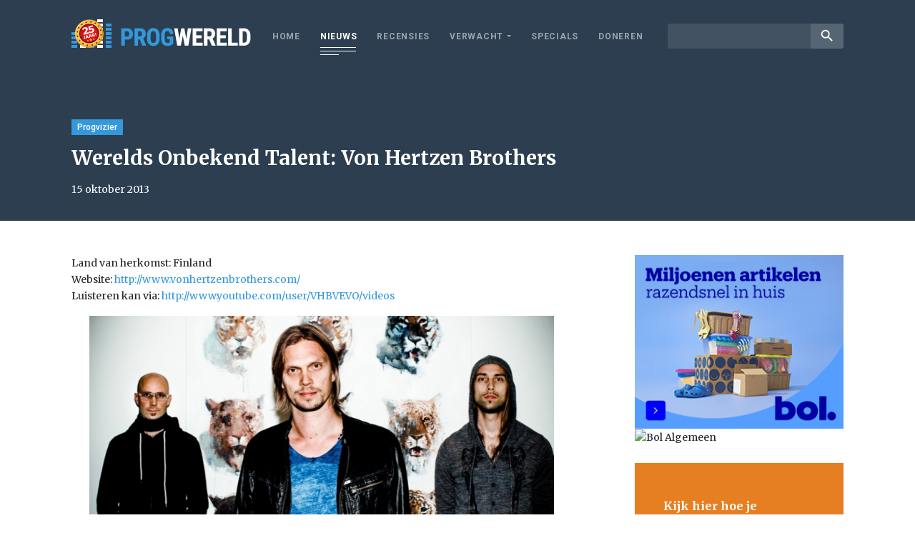

--- FILE ---
content_type: text/html; charset=UTF-8
request_url: https://www.progwereld.org/progvizier/werelds-onbekend-talent-von-hertzen-brothers/
body_size: 11181
content:
<!DOCTYPE html>
<html lang="nl-NL" id="html" prefix="og: http://ogp.me/ns#">
<head>
    <!-- Global site tag (gtag.js) - Google Analytics -->
    <script async src="https://www.googletagmanager.com/gtag/js?id=UA-148577803-1"></script>
    <script>
        window.dataLayer = window.dataLayer || [];
        function gtag(){dataLayer.push(arguments);}
        gtag('js', new Date());

        gtag('config', 'UA-148577803-1');
    </script>
    <meta charset="UTF-8">
    <meta name="viewport" content="width=device-width, initial-scale=1.0, maximum-scale=1.0, user-scalable=no" />
    <title>Werelds Onbekend Talent: Von Hertzen Brothers &#8211; Progwereld</title>
<meta name='robots' content='max-image-preview:large' />
	<style>img:is([sizes="auto" i], [sizes^="auto," i]) { contain-intrinsic-size: 3000px 1500px }</style>
	<!-- Tags generated by Easy Social Share Buttons for WordPress v7.3 - https://socialsharingplugin.com. You see this message only because you have debug mode ON -->
<meta property="og:locale" content="nl_NL" />
<meta property="og:type" content="article" />
<meta property="og:title" content="Werelds Onbekend Talent: Von Hertzen Brothers" />
<meta property="og:description" content="Land van herkomst: Finland Website: http://www.vonhertzenbrothers.com/ Luisteren kan via: http://www.youtube.com/user/VHBVEVO/videos Band/artiest informatie Von Hertzen Brothers is een Finse aan progressieve rock gerelateerde" />
<meta property="og:url" content="https://www.progwereld.org/progvizier/werelds-onbekend-talent-von-hertzen-brothers/" />
<meta property="og:site_name" content="Progwereld" />
<meta property="article:section" content="Progvizier" />
<meta property="article:published_time" content="2013-10-15T17:19:15+02:00" />
<meta property="article:modified_time" content="2019-09-19T10:36:20+02:00" />
<meta property="og:updated_time" content="2019-09-19T10:36:20+02:00" />
<link rel='dns-prefetch' href='//cdnjs.cloudflare.com' />
<link rel='dns-prefetch' href='//fonts.googleapis.com' />
<script type="text/javascript">
/* <![CDATA[ */
window._wpemojiSettings = {"baseUrl":"https:\/\/s.w.org\/images\/core\/emoji\/16.0.1\/72x72\/","ext":".png","svgUrl":"https:\/\/s.w.org\/images\/core\/emoji\/16.0.1\/svg\/","svgExt":".svg","source":{"concatemoji":"https:\/\/www.progwereld.org\/wp-includes\/js\/wp-emoji-release.min.js?ver=6.8.3"}};
/*! This file is auto-generated */
!function(s,n){var o,i,e;function c(e){try{var t={supportTests:e,timestamp:(new Date).valueOf()};sessionStorage.setItem(o,JSON.stringify(t))}catch(e){}}function p(e,t,n){e.clearRect(0,0,e.canvas.width,e.canvas.height),e.fillText(t,0,0);var t=new Uint32Array(e.getImageData(0,0,e.canvas.width,e.canvas.height).data),a=(e.clearRect(0,0,e.canvas.width,e.canvas.height),e.fillText(n,0,0),new Uint32Array(e.getImageData(0,0,e.canvas.width,e.canvas.height).data));return t.every(function(e,t){return e===a[t]})}function u(e,t){e.clearRect(0,0,e.canvas.width,e.canvas.height),e.fillText(t,0,0);for(var n=e.getImageData(16,16,1,1),a=0;a<n.data.length;a++)if(0!==n.data[a])return!1;return!0}function f(e,t,n,a){switch(t){case"flag":return n(e,"\ud83c\udff3\ufe0f\u200d\u26a7\ufe0f","\ud83c\udff3\ufe0f\u200b\u26a7\ufe0f")?!1:!n(e,"\ud83c\udde8\ud83c\uddf6","\ud83c\udde8\u200b\ud83c\uddf6")&&!n(e,"\ud83c\udff4\udb40\udc67\udb40\udc62\udb40\udc65\udb40\udc6e\udb40\udc67\udb40\udc7f","\ud83c\udff4\u200b\udb40\udc67\u200b\udb40\udc62\u200b\udb40\udc65\u200b\udb40\udc6e\u200b\udb40\udc67\u200b\udb40\udc7f");case"emoji":return!a(e,"\ud83e\udedf")}return!1}function g(e,t,n,a){var r="undefined"!=typeof WorkerGlobalScope&&self instanceof WorkerGlobalScope?new OffscreenCanvas(300,150):s.createElement("canvas"),o=r.getContext("2d",{willReadFrequently:!0}),i=(o.textBaseline="top",o.font="600 32px Arial",{});return e.forEach(function(e){i[e]=t(o,e,n,a)}),i}function t(e){var t=s.createElement("script");t.src=e,t.defer=!0,s.head.appendChild(t)}"undefined"!=typeof Promise&&(o="wpEmojiSettingsSupports",i=["flag","emoji"],n.supports={everything:!0,everythingExceptFlag:!0},e=new Promise(function(e){s.addEventListener("DOMContentLoaded",e,{once:!0})}),new Promise(function(t){var n=function(){try{var e=JSON.parse(sessionStorage.getItem(o));if("object"==typeof e&&"number"==typeof e.timestamp&&(new Date).valueOf()<e.timestamp+604800&&"object"==typeof e.supportTests)return e.supportTests}catch(e){}return null}();if(!n){if("undefined"!=typeof Worker&&"undefined"!=typeof OffscreenCanvas&&"undefined"!=typeof URL&&URL.createObjectURL&&"undefined"!=typeof Blob)try{var e="postMessage("+g.toString()+"("+[JSON.stringify(i),f.toString(),p.toString(),u.toString()].join(",")+"));",a=new Blob([e],{type:"text/javascript"}),r=new Worker(URL.createObjectURL(a),{name:"wpTestEmojiSupports"});return void(r.onmessage=function(e){c(n=e.data),r.terminate(),t(n)})}catch(e){}c(n=g(i,f,p,u))}t(n)}).then(function(e){for(var t in e)n.supports[t]=e[t],n.supports.everything=n.supports.everything&&n.supports[t],"flag"!==t&&(n.supports.everythingExceptFlag=n.supports.everythingExceptFlag&&n.supports[t]);n.supports.everythingExceptFlag=n.supports.everythingExceptFlag&&!n.supports.flag,n.DOMReady=!1,n.readyCallback=function(){n.DOMReady=!0}}).then(function(){return e}).then(function(){var e;n.supports.everything||(n.readyCallback(),(e=n.source||{}).concatemoji?t(e.concatemoji):e.wpemoji&&e.twemoji&&(t(e.twemoji),t(e.wpemoji)))}))}((window,document),window._wpemojiSettings);
/* ]]> */
</script>
<style id='wp-emoji-styles-inline-css' type='text/css'>

	img.wp-smiley, img.emoji {
		display: inline !important;
		border: none !important;
		box-shadow: none !important;
		height: 1em !important;
		width: 1em !important;
		margin: 0 0.07em !important;
		vertical-align: -0.1em !important;
		background: none !important;
		padding: 0 !important;
	}
</style>
<link rel='stylesheet' id='wp-block-library-css' href='https://www.progwereld.org/wp-includes/css/dist/block-library/style.min.css?ver=6.8.3' type='text/css' media='all' />
<style id='classic-theme-styles-inline-css' type='text/css'>
/*! This file is auto-generated */
.wp-block-button__link{color:#fff;background-color:#32373c;border-radius:9999px;box-shadow:none;text-decoration:none;padding:calc(.667em + 2px) calc(1.333em + 2px);font-size:1.125em}.wp-block-file__button{background:#32373c;color:#fff;text-decoration:none}
</style>
<style id='global-styles-inline-css' type='text/css'>
:root{--wp--preset--aspect-ratio--square: 1;--wp--preset--aspect-ratio--4-3: 4/3;--wp--preset--aspect-ratio--3-4: 3/4;--wp--preset--aspect-ratio--3-2: 3/2;--wp--preset--aspect-ratio--2-3: 2/3;--wp--preset--aspect-ratio--16-9: 16/9;--wp--preset--aspect-ratio--9-16: 9/16;--wp--preset--color--black: #000000;--wp--preset--color--cyan-bluish-gray: #abb8c3;--wp--preset--color--white: #ffffff;--wp--preset--color--pale-pink: #f78da7;--wp--preset--color--vivid-red: #cf2e2e;--wp--preset--color--luminous-vivid-orange: #ff6900;--wp--preset--color--luminous-vivid-amber: #fcb900;--wp--preset--color--light-green-cyan: #7bdcb5;--wp--preset--color--vivid-green-cyan: #00d084;--wp--preset--color--pale-cyan-blue: #8ed1fc;--wp--preset--color--vivid-cyan-blue: #0693e3;--wp--preset--color--vivid-purple: #9b51e0;--wp--preset--gradient--vivid-cyan-blue-to-vivid-purple: linear-gradient(135deg,rgba(6,147,227,1) 0%,rgb(155,81,224) 100%);--wp--preset--gradient--light-green-cyan-to-vivid-green-cyan: linear-gradient(135deg,rgb(122,220,180) 0%,rgb(0,208,130) 100%);--wp--preset--gradient--luminous-vivid-amber-to-luminous-vivid-orange: linear-gradient(135deg,rgba(252,185,0,1) 0%,rgba(255,105,0,1) 100%);--wp--preset--gradient--luminous-vivid-orange-to-vivid-red: linear-gradient(135deg,rgba(255,105,0,1) 0%,rgb(207,46,46) 100%);--wp--preset--gradient--very-light-gray-to-cyan-bluish-gray: linear-gradient(135deg,rgb(238,238,238) 0%,rgb(169,184,195) 100%);--wp--preset--gradient--cool-to-warm-spectrum: linear-gradient(135deg,rgb(74,234,220) 0%,rgb(151,120,209) 20%,rgb(207,42,186) 40%,rgb(238,44,130) 60%,rgb(251,105,98) 80%,rgb(254,248,76) 100%);--wp--preset--gradient--blush-light-purple: linear-gradient(135deg,rgb(255,206,236) 0%,rgb(152,150,240) 100%);--wp--preset--gradient--blush-bordeaux: linear-gradient(135deg,rgb(254,205,165) 0%,rgb(254,45,45) 50%,rgb(107,0,62) 100%);--wp--preset--gradient--luminous-dusk: linear-gradient(135deg,rgb(255,203,112) 0%,rgb(199,81,192) 50%,rgb(65,88,208) 100%);--wp--preset--gradient--pale-ocean: linear-gradient(135deg,rgb(255,245,203) 0%,rgb(182,227,212) 50%,rgb(51,167,181) 100%);--wp--preset--gradient--electric-grass: linear-gradient(135deg,rgb(202,248,128) 0%,rgb(113,206,126) 100%);--wp--preset--gradient--midnight: linear-gradient(135deg,rgb(2,3,129) 0%,rgb(40,116,252) 100%);--wp--preset--font-size--small: 13px;--wp--preset--font-size--medium: 20px;--wp--preset--font-size--large: 36px;--wp--preset--font-size--x-large: 42px;--wp--preset--spacing--20: 0.44rem;--wp--preset--spacing--30: 0.67rem;--wp--preset--spacing--40: 1rem;--wp--preset--spacing--50: 1.5rem;--wp--preset--spacing--60: 2.25rem;--wp--preset--spacing--70: 3.38rem;--wp--preset--spacing--80: 5.06rem;--wp--preset--shadow--natural: 6px 6px 9px rgba(0, 0, 0, 0.2);--wp--preset--shadow--deep: 12px 12px 50px rgba(0, 0, 0, 0.4);--wp--preset--shadow--sharp: 6px 6px 0px rgba(0, 0, 0, 0.2);--wp--preset--shadow--outlined: 6px 6px 0px -3px rgba(255, 255, 255, 1), 6px 6px rgba(0, 0, 0, 1);--wp--preset--shadow--crisp: 6px 6px 0px rgba(0, 0, 0, 1);}:where(.is-layout-flex){gap: 0.5em;}:where(.is-layout-grid){gap: 0.5em;}body .is-layout-flex{display: flex;}.is-layout-flex{flex-wrap: wrap;align-items: center;}.is-layout-flex > :is(*, div){margin: 0;}body .is-layout-grid{display: grid;}.is-layout-grid > :is(*, div){margin: 0;}:where(.wp-block-columns.is-layout-flex){gap: 2em;}:where(.wp-block-columns.is-layout-grid){gap: 2em;}:where(.wp-block-post-template.is-layout-flex){gap: 1.25em;}:where(.wp-block-post-template.is-layout-grid){gap: 1.25em;}.has-black-color{color: var(--wp--preset--color--black) !important;}.has-cyan-bluish-gray-color{color: var(--wp--preset--color--cyan-bluish-gray) !important;}.has-white-color{color: var(--wp--preset--color--white) !important;}.has-pale-pink-color{color: var(--wp--preset--color--pale-pink) !important;}.has-vivid-red-color{color: var(--wp--preset--color--vivid-red) !important;}.has-luminous-vivid-orange-color{color: var(--wp--preset--color--luminous-vivid-orange) !important;}.has-luminous-vivid-amber-color{color: var(--wp--preset--color--luminous-vivid-amber) !important;}.has-light-green-cyan-color{color: var(--wp--preset--color--light-green-cyan) !important;}.has-vivid-green-cyan-color{color: var(--wp--preset--color--vivid-green-cyan) !important;}.has-pale-cyan-blue-color{color: var(--wp--preset--color--pale-cyan-blue) !important;}.has-vivid-cyan-blue-color{color: var(--wp--preset--color--vivid-cyan-blue) !important;}.has-vivid-purple-color{color: var(--wp--preset--color--vivid-purple) !important;}.has-black-background-color{background-color: var(--wp--preset--color--black) !important;}.has-cyan-bluish-gray-background-color{background-color: var(--wp--preset--color--cyan-bluish-gray) !important;}.has-white-background-color{background-color: var(--wp--preset--color--white) !important;}.has-pale-pink-background-color{background-color: var(--wp--preset--color--pale-pink) !important;}.has-vivid-red-background-color{background-color: var(--wp--preset--color--vivid-red) !important;}.has-luminous-vivid-orange-background-color{background-color: var(--wp--preset--color--luminous-vivid-orange) !important;}.has-luminous-vivid-amber-background-color{background-color: var(--wp--preset--color--luminous-vivid-amber) !important;}.has-light-green-cyan-background-color{background-color: var(--wp--preset--color--light-green-cyan) !important;}.has-vivid-green-cyan-background-color{background-color: var(--wp--preset--color--vivid-green-cyan) !important;}.has-pale-cyan-blue-background-color{background-color: var(--wp--preset--color--pale-cyan-blue) !important;}.has-vivid-cyan-blue-background-color{background-color: var(--wp--preset--color--vivid-cyan-blue) !important;}.has-vivid-purple-background-color{background-color: var(--wp--preset--color--vivid-purple) !important;}.has-black-border-color{border-color: var(--wp--preset--color--black) !important;}.has-cyan-bluish-gray-border-color{border-color: var(--wp--preset--color--cyan-bluish-gray) !important;}.has-white-border-color{border-color: var(--wp--preset--color--white) !important;}.has-pale-pink-border-color{border-color: var(--wp--preset--color--pale-pink) !important;}.has-vivid-red-border-color{border-color: var(--wp--preset--color--vivid-red) !important;}.has-luminous-vivid-orange-border-color{border-color: var(--wp--preset--color--luminous-vivid-orange) !important;}.has-luminous-vivid-amber-border-color{border-color: var(--wp--preset--color--luminous-vivid-amber) !important;}.has-light-green-cyan-border-color{border-color: var(--wp--preset--color--light-green-cyan) !important;}.has-vivid-green-cyan-border-color{border-color: var(--wp--preset--color--vivid-green-cyan) !important;}.has-pale-cyan-blue-border-color{border-color: var(--wp--preset--color--pale-cyan-blue) !important;}.has-vivid-cyan-blue-border-color{border-color: var(--wp--preset--color--vivid-cyan-blue) !important;}.has-vivid-purple-border-color{border-color: var(--wp--preset--color--vivid-purple) !important;}.has-vivid-cyan-blue-to-vivid-purple-gradient-background{background: var(--wp--preset--gradient--vivid-cyan-blue-to-vivid-purple) !important;}.has-light-green-cyan-to-vivid-green-cyan-gradient-background{background: var(--wp--preset--gradient--light-green-cyan-to-vivid-green-cyan) !important;}.has-luminous-vivid-amber-to-luminous-vivid-orange-gradient-background{background: var(--wp--preset--gradient--luminous-vivid-amber-to-luminous-vivid-orange) !important;}.has-luminous-vivid-orange-to-vivid-red-gradient-background{background: var(--wp--preset--gradient--luminous-vivid-orange-to-vivid-red) !important;}.has-very-light-gray-to-cyan-bluish-gray-gradient-background{background: var(--wp--preset--gradient--very-light-gray-to-cyan-bluish-gray) !important;}.has-cool-to-warm-spectrum-gradient-background{background: var(--wp--preset--gradient--cool-to-warm-spectrum) !important;}.has-blush-light-purple-gradient-background{background: var(--wp--preset--gradient--blush-light-purple) !important;}.has-blush-bordeaux-gradient-background{background: var(--wp--preset--gradient--blush-bordeaux) !important;}.has-luminous-dusk-gradient-background{background: var(--wp--preset--gradient--luminous-dusk) !important;}.has-pale-ocean-gradient-background{background: var(--wp--preset--gradient--pale-ocean) !important;}.has-electric-grass-gradient-background{background: var(--wp--preset--gradient--electric-grass) !important;}.has-midnight-gradient-background{background: var(--wp--preset--gradient--midnight) !important;}.has-small-font-size{font-size: var(--wp--preset--font-size--small) !important;}.has-medium-font-size{font-size: var(--wp--preset--font-size--medium) !important;}.has-large-font-size{font-size: var(--wp--preset--font-size--large) !important;}.has-x-large-font-size{font-size: var(--wp--preset--font-size--x-large) !important;}
:where(.wp-block-post-template.is-layout-flex){gap: 1.25em;}:where(.wp-block-post-template.is-layout-grid){gap: 1.25em;}
:where(.wp-block-columns.is-layout-flex){gap: 2em;}:where(.wp-block-columns.is-layout-grid){gap: 2em;}
:root :where(.wp-block-pullquote){font-size: 1.5em;line-height: 1.6;}
</style>
<link rel='stylesheet' id='fonts-css' href='https://fonts.googleapis.com/css?family=Merriweather%3A300%2C400%2C700%2C900%7CRoboto%3A300%2C400%2C500%2C700%2C900%7CRoboto+Condensed%3A400%2C700%7CMaterial+Icons&#038;ver=6.8.3' type='text/css' media='all' />
<link rel='stylesheet' id='custom-bootstrap-css' href='https://www.progwereld.org/wp-content/themes/digiboost-theme/assets/plugins/bootstrap/css/bootstrap.min.css?ver=1626807635' type='text/css' media='all' />
<link rel='stylesheet' id='custom-fontawesome-css' href='https://www.progwereld.org/wp-content/themes/digiboost-theme/assets/plugins/fontawesome/css/all.min.css?ver=1626807637' type='text/css' media='all' />
<link rel='stylesheet' id='custom-slick-css' href='https://www.progwereld.org/wp-content/themes/digiboost-theme/assets/plugins/slick/slick.css?ver=1626807633' type='text/css' media='all' />
<link rel='stylesheet' id='custom-ladda-css' href='https://www.progwereld.org/wp-content/themes/digiboost-theme/assets/plugins/ladda/ladda-themeless.min.css?ver=1626807633' type='text/css' media='all' />
<link rel='stylesheet' id='custom-select2-css' href='https://www.progwereld.org/wp-content/themes/digiboost-theme/assets/plugins/select2/css/select2.min.css?ver=1626807639' type='text/css' media='all' />
<link rel='stylesheet' id='custom-select2-bootstrap4-css' href='https://www.progwereld.org/wp-content/themes/digiboost-theme/assets/plugins/select2-bootstrap4/select2-bootstrap4.min.css?ver=1626807632' type='text/css' media='all' />
<link rel='stylesheet' id='custom-main-css' href='https://www.progwereld.org/wp-content/themes/digiboost-theme/assets/css/main.css?ver=1714991815' type='text/css' media='all' />
<link rel='stylesheet' id='arve-css' href='https://www.progwereld.org/wp-content/plugins/advanced-responsive-video-embedder/build/main.css?ver=1763987136' type='text/css' media='all' />
<link rel='stylesheet' id='easy-social-share-buttons-subscribe-css' href='https://www.progwereld.org/wp-content/plugins/easy-social-share-buttons3/assets/css/essb-subscribe.min.css?ver=7.3' type='text/css' media='all' />
<link rel='stylesheet' id='easy-social-share-buttons-css' href='https://www.progwereld.org/wp-content/plugins/easy-social-share-buttons3/assets/css/easy-social-share-buttons.min.css?ver=7.3' type='text/css' media='all' />
<script type="text/javascript" src="https://www.progwereld.org/wp-includes/js/jquery/jquery.min.js?ver=3.7.1" id="jquery-core-js"></script>
<script type="text/javascript" src="https://www.progwereld.org/wp-includes/js/jquery/jquery-migrate.min.js?ver=3.4.1" id="jquery-migrate-js"></script>
<script type="text/javascript" src="https://cdnjs.cloudflare.com/ajax/libs/popper.js/1.14.3/umd/popper.min.js?ver=6.8.3" id="popper-js"></script>
<link rel="https://api.w.org/" href="https://www.progwereld.org/wp-json/" /><link rel="alternate" title="JSON" type="application/json" href="https://www.progwereld.org/wp-json/wp/v2/posts/20046016" /><link rel="EditURI" type="application/rsd+xml" title="RSD" href="https://www.progwereld.org/xmlrpc.php?rsd" />
<meta name="generator" content="WordPress 6.8.3" />
<link rel="canonical" href="https://www.progwereld.org/progvizier/werelds-onbekend-talent-von-hertzen-brothers/" />
<link rel='shortlink' href='https://www.progwereld.org/?p=20046016' />
<link rel="alternate" title="oEmbed (JSON)" type="application/json+oembed" href="https://www.progwereld.org/wp-json/oembed/1.0/embed?url=https%3A%2F%2Fwww.progwereld.org%2Fprogvizier%2Fwerelds-onbekend-talent-von-hertzen-brothers%2F" />
<link rel="alternate" title="oEmbed (XML)" type="text/xml+oembed" href="https://www.progwereld.org/wp-json/oembed/1.0/embed?url=https%3A%2F%2Fwww.progwereld.org%2Fprogvizier%2Fwerelds-onbekend-talent-von-hertzen-brothers%2F&#038;format=xml" />
<link rel="icon" href="https://www.progwereld.org/wp-content/uploads/2019/09/progwereldfavicon-1-150x150.png" sizes="32x32" />
<link rel="icon" href="https://www.progwereld.org/wp-content/uploads/2019/09/progwereldfavicon-1-200x200.png" sizes="192x192" />
<link rel="apple-touch-icon" href="https://www.progwereld.org/wp-content/uploads/2019/09/progwereldfavicon-1-200x200.png" />
<meta name="msapplication-TileImage" content="https://www.progwereld.org/wp-content/uploads/2019/09/progwereldfavicon-1.png" />

</head>

<body class="wp-singular post-template-default single single-post postid-20046016 single-format-standard wp-theme-digiboost-theme essb-7.3">

<script async src="https://pagead2.googlesyndication.com/pagead/js/adsbygoogle.js?client=ca-pub-4337341795898054"
        crossorigin="anonymous"></script>

<div class="site-wrapper">
    <header class="site-header">
        <div class="container site-header-container">
            <a class="site-logo" href="https://www.progwereld.org">
                <img src="https://www.progwereld.org/wp-content/themes/digiboost-theme/assets/img/logo-25.png" alt="ProgWereld" class="img-fluid logo-img">
            </a>
            <button class="open-menu-btn" id="open-menu-btn" type="button"> <span class="lines"></span> </button>
            <div class="nav-wrapper">
                <div class="nav-container">
                    <nav class="site-nav">
                        <ul id="menu-main-menu" class="site-nav-list"><li id="menu-item-20091891" class="menu-item menu-item-type-post_type menu-item-object-page menu-item-home menu-item-20091891"><a href="https://www.progwereld.org/">Home</a></li>
<li id="menu-item-20091892" class="menu-item menu-item-type-post_type menu-item-object-page menu-item-20091892 current-menu-item"><a href="https://www.progwereld.org/nieuws/">Nieuws</a></li>
<li id="menu-item-20091896" class="menu-item menu-item-type-post_type menu-item-object-page menu-item-20091896"><a href="https://www.progwereld.org/recensies/">Recensies</a></li>
<li id="menu-item-20091900" class="menu-item menu-item-type-custom menu-item-object-custom menu-item-has-children menu-item-20091900"><a href="#">Verwacht</a>
<ul class="sub-menu">
	<li id="menu-item-20091898" class="menu-item menu-item-type-post_type menu-item-object-page menu-item-20091898"><a href="https://www.progwereld.org/verwachte-albums/">Verwachte albums</a></li>
	<li id="menu-item-20091899" class="menu-item menu-item-type-post_type menu-item-object-page menu-item-20091899"><a href="https://www.progwereld.org/verwachte-concerten/">Verwachte concerten</a></li>
</ul>
</li>
<li id="menu-item-20096509" class="menu-item menu-item-type-post_type menu-item-object-page menu-item-20096509"><a href="https://www.progwereld.org/specials/">Specials</a></li>
<li id="menu-item-20104803" class="menu-item menu-item-type-post_type menu-item-object-page menu-item-20104803"><a href="https://www.progwereld.org/doneren/">Doneren</a></li>
</ul>                    </nav>
                    <div class="search">
                        <form method="get" action="https://www.progwereld.org/">
                            <div class="input-group input-group-sm">
                                <input type="text" class="form-control" name="s">
                                <div class="input-group-append">
                                    <button class="btn btn-link" type="submit"><i class="material-icons">search</i></button>
                                </div>
                            </div>
                        </form>
                    </div>
                </div>
            </div>
        </div>
    </header>
<section class="single-section">

    
    
        
        <div class="post-header ">
            <div class="container">
                <label class="label">Progvizier</label>
                <h1 class="post-title">Werelds Onbekend Talent: Von Hertzen Brothers</h1>
                
    <p class="post-author">
        15 oktober 2013    </p>
            </div>
        </div>

        <div class="post-body">
            <div class="container">
                <div class="row">
                    <div class="col-md-8">
                                                <div class="post-content">
                            <p>Land van herkomst: Finland<br />
Website: <a href="http://www.vonhertzenbrothers.com/">http://www.vonhertzenbrothers.com/</a><br />
Luisteren kan via: <a href="http://www.youtube.com/user/VHBVEVO/videos">http://www.youtube.com/user/VHBVEVO/videos</a></p>
<p style="text-align: center;"><img fetchpriority="high" decoding="async" class="aligncenter size-full wp-image-20046017" title="Von Hertzen Brothers" src="https://www.progwereld.org/wp-content/uploads/2013/10/28-Von-Hertzen-Brothers.JPG" alt="Von Hertzen Brothers" width="650" height="406" srcset="https://www.progwereld.org/wp-content/uploads/2013/10/28-Von-Hertzen-Brothers.JPG 800w, https://www.progwereld.org/wp-content/uploads/2013/10/28-Von-Hertzen-Brothers-300x187.jpg 300w" sizes="(max-width: 650px) 100vw, 650px" /></p>
<p><strong>Band/artiest informatie<br />
</strong>Von Hertzen Brothers is een Finse aan progressieve rock gerelateerde band. De kern van de groep bestaat uit de drie broers Von Hertzen: Mikko, Kie en Jonne. De muziek is sterk beïnvloed door groepen als Led Zeppelin, Deep Purple en Pink Floyd. De broers hebben allemaal gespeeld in vele populaire Finse rockbands. Zo speelde Kie in Don Huonot, Mikko in Egotrippi en Lemonator en Jonne in The Jonna Tervomaa Band. In 2001 debuteerde ze met het album ”Experience”. Hun tweede album “Approach” werd uitgebracht in het voorjaar van 2006. Dat album bereikte de gouden status in Finland. Er werd zelfs een Finse Grammy (Emma) voor beste rock album van het jaar 2006 mee gescoord. “Love Remains The Same” was het derde studio-album en werd uitgebracht op 14 mei 2008. Ook dit album werd goud. Naast een nog steeds grote een stabiele fan basis in Finland, won de groep ook buiten hun land aan populariteit. Het resulteerde in een optreden op het vermaarde Roskilde Festival in Denemarken in der zomer van 2008.</p>
<p>In 2011 volgde “Stars Aligned”, waarmee men in het Verenigd Koninkrijk voet aan wal wilde krijgen. Dat lukte met optredens op onder andere High Voltage. Door The Classic Rock Society werd de groep uitgeroepen als beste nieuwkomer, ondanks dat met toen al ruim tien jaar bestond&#8230;</p>
<p>In 2013 volgde “Nine Lives”. Van dit album, waar je <a href="https://www.progwereld.org/recensies/album/von-hertzen-brothers-%E2%80%93-nine-lives/" target="_blank" rel="noopener noreferrer">hier</a> de recensie van Marcel Debets kunt lezen, werd als single <em>Flowers And Rust</em> uitgebracht. Je kunt de officiële video van dat nummer <a href="http://vimeo.com/62334691">hier</a> bekijken.</p>
<p style="text-align: center;"><img decoding="async" class="aligncenter size-medium wp-image-20046018" title="28 Von Hertzen Brothers - Nine Lives" src="https://www.progwereld.org/wp-content/uploads/2013/10/28-Von-Hertzen-Brothers-Nine-Lives1-300x300.jpg" alt="28 Von Hertzen Brothers - Nine Lives" width="300" height="300" srcset="https://www.progwereld.org/wp-content/uploads/2013/10/28-Von-Hertzen-Brothers-Nine-Lives1-300x300.jpg 300w, https://www.progwereld.org/wp-content/uploads/2013/10/28-Von-Hertzen-Brothers-Nine-Lives1-150x150.jpg 150w, https://www.progwereld.org/wp-content/uploads/2013/10/28-Von-Hertzen-Brothers-Nine-Lives1.jpg 610w" sizes="(max-width: 300px) 100vw, 300px" /></p>
<p><strong>Bezetting<br />
</strong>Mikko Von Hertzen: zang, gitaar<br />
Kie Von Hertzen: zang gitaar<br />
Jonne Von Hertzen: zang, basgitaar<br />
Mikko Kaakkuriniemi: drums<br />
Juha Kuoppala: toetsen</p>
<p><strong>Discografie<br />
</strong>Experience (2001)<br />
Approach (2006)<br />
Love Remains The Same (2008)<br />
Stars Aligned (2011)<br />
The Best Of The Von Hertzen Brothers (2012)<br />
<a href="https://www.progwereld.org/recensies/album/von-hertzen-brothers-%E2%80%93-nine-lives/" target="_blank" rel="noopener noreferrer"> Nine Lives</a> (2013)</p>
<p>Klik <a href="https://www.progwereld.org/werelds-onbekend-talent/">hier</a> om terug te gaan naar het Progvizier.</p>
                        </div>
                        <div class="post-share">
                            <div class="essb_links essb_displayed_1566820761 essb_share essb_template_clear-retina essb_542771445 essb_size_m print-no" id="essb_displayed_1566820761_542771445" data-essb-postid="20046016" data-essb-position="1566820761" data-essb-button-style="icon" data-essb-template="clear-retina" data-essb-counter-pos="hidden" data-essb-url="https://www.progwereld.org/progvizier/werelds-onbekend-talent-von-hertzen-brothers/" data-essb-fullurl="https://www.progwereld.org/progvizier/werelds-onbekend-talent-von-hertzen-brothers/" data-essb-instance="542771445"><ul class="essb_links_list essb_force_hide_name essb_force_hide"><li class="essb_item essb_link_facebook nolightbox"> <a href="https://www.facebook.com/sharer/sharer.php?u=https%3A%2F%2Fwww.progwereld.org%2Fprogvizier%2Fwerelds-onbekend-talent-von-hertzen-brothers%2F&t=Werelds+Onbekend+Talent%3A+Von+Hertzen+Brothers" title="Share on Facebook" onclick="essb.window(&#39;https://www.facebook.com/sharer/sharer.php?u=https%3A%2F%2Fwww.progwereld.org%2Fprogvizier%2Fwerelds-onbekend-talent-von-hertzen-brothers%2F&t=Werelds+Onbekend+Talent%3A+Von+Hertzen+Brothers&#39;,&#39;facebook&#39;,&#39;542771445&#39;); return false;" target="_blank" rel="nofollow" class="nolightbox" ><span class="essb_icon essb_icon_facebook"></span><span class="essb_network_name essb_noname"></span></a></li><li class="essb_item essb_link_twitter nolightbox"> <a href="#" title="Share on Twitter" onclick="essb.window(&#39;https://twitter.com/intent/tweet?text=Werelds%20Onbekend%20Talent%3A%20Von%20Hertzen%20Brothers&amp;url=https%3A%2F%2Fwww.progwereld.org%2Fprogvizier%2Fwerelds-onbekend-talent-von-hertzen-brothers%2F&amp;counturl=https%3A%2F%2Fwww.progwereld.org%2Fprogvizier%2Fwerelds-onbekend-talent-von-hertzen-brothers%2F&#39;,&#39;twitter&#39;,&#39;542771445&#39;); return false;" target="_blank" rel="nofollow" class="nolightbox" ><span class="essb_icon essb_icon_twitter"></span><span class="essb_network_name essb_noname"></span></a></li><li class="essb_item essb_link_linkedin nolightbox"> <a href="https://www.linkedin.com/shareArticle?mini=true&amp;ro=true&amp;trk=EasySocialShareButtons&amp;title=Werelds+Onbekend+Talent%253A+Von+Hertzen+Brothers&amp;url=https%3A%2F%2Fwww.progwereld.org%2Fprogvizier%2Fwerelds-onbekend-talent-von-hertzen-brothers%2F" title="Share on LinkedIn" onclick="essb.window(&#39;https://www.linkedin.com/shareArticle?mini=true&amp;ro=true&amp;trk=EasySocialShareButtons&amp;title=Werelds+Onbekend+Talent%253A+Von+Hertzen+Brothers&amp;url=https%3A%2F%2Fwww.progwereld.org%2Fprogvizier%2Fwerelds-onbekend-talent-von-hertzen-brothers%2F&#39;,&#39;linkedin&#39;,&#39;542771445&#39;); return false;" target="_blank" rel="nofollow" class="nolightbox" ><span class="essb_icon essb_icon_linkedin"></span><span class="essb_network_name essb_noname"></span></a></li><li class="essb_item essb_link_mail nolightbox"> <a href="#" title="Share on Email" onclick="essb_open_mailform(&#39;542771445&#39;); return false;" target="_blank" rel="nofollow" class="nolightbox" ><span class="essb_icon essb_icon_mail"></span><span class="essb_network_name essb_noname"></span></a></li></ul></div>                        </div>

                        
                    </div>
                    <div class="col-md-4 mt-5 mt-md-0">
                        <div class="news-sidebar">
    <div class="row pl-lg-5">
        <div class="col-12 col-sm-6 col-md-12">
            
    <div class="ad ad-general">
        <p><a href="https://partner.bol.com/click/click?p=1&amp;t=url&amp;s=32307&amp;url=https%3A%2F%2Fwww.bol.com%2Fnl%2Fnl%2F&amp;f=BAN&amp;name=Bol%20Algemeen&amp;subid=" target="_blank" rel="noopener"><img decoding="async" src="https://bannersimages.s-bol.com/Fallback-affiliate-banners-300x250.jpg" alt="Bol Algemeen" width="300" height="250" /></a><img loading="lazy" decoding="async" src="https://partner.bol.com/click/impression?p=1&amp;s=32307&amp;t=url&amp;f=BAN&amp;name=Bol%20Algemeen&amp;subid=" alt="Bol Algemeen" width="1" height="1" /></p>
    </div>

        </div>
                <div class="col-12 mb-5">
            <div class="newsletter-signup" style="background: #e67e22">
                <h6>Kijk hier hoe je Progwereld kunt steunen.</h6>
                <a href="/doneren/" class="btn btn-primary">Meer info</a>
            </div>
        </div>
                <div class="col-12 mt-2 col-sm-6 col-md-12 ">
            <div class="newsletter-signup">
                <h6>Op de hoogte blijven van het laatste nieuws?</h6>
                <p>Meld je dan nu aan voor onze wekelijkse nieuwsbrief.</p>
                <script>(function() {
	window.mc4wp = window.mc4wp || {
		listeners: [],
		forms: {
			on: function(evt, cb) {
				window.mc4wp.listeners.push(
					{
						event   : evt,
						callback: cb
					}
				);
			}
		}
	}
})();
</script><!-- Mailchimp for WordPress v4.10.8 - https://wordpress.org/plugins/mailchimp-for-wp/ --><form id="mc4wp-form-1" class="mc4wp-form mc4wp-form-20091864" method="post" data-id="20091864" data-name="Nieuwsbriefing aanmelding" ><div class="mc4wp-form-fields"><div class="input-group input-group-sm">
  <input type="email" name="EMAIL" class="form-control" placeholder="E-mailadres" required />
  <div class="input-group-append">
    <button type="submit" class="btn btn-dark ladda-button">
      Aanmelden
    </button>
  </div>
</div>
</div><label style="display: none !important;">Laat dit veld leeg als je een mens bent: <input type="text" name="_mc4wp_honeypot" value="" tabindex="-1" autocomplete="off" /></label><input type="hidden" name="_mc4wp_timestamp" value="1769905558" /><input type="hidden" name="_mc4wp_form_id" value="20091864" /><input type="hidden" name="_mc4wp_form_element_id" value="mc4wp-form-1" /><div class="mc4wp-response"></div></form><!-- / Mailchimp for WordPress Plugin -->            </div>
        </div>
        <div class="col-12 mt-5">
            <div class="side-upcoming">
                <h4>Concertagenda</h4>
                                                
                                <article class="upcoming">
                    <div class="date-box"><div class="day">06</div><div class="month">feb</div></div>
                    <div class="upcoming-info">
                        <h6 class="upcoming-title">Paradise Lost</h6>
                        <p class="upcoming-text">Neushoorn, Leeuwarden</p>
                    </div>
                </article>
                
                                <article class="upcoming">
                    <div class="date-box"><div class="day">07</div><div class="month">feb</div></div>
                    <div class="upcoming-info">
                        <h6 class="upcoming-title">Epica (met Amaranthe en Charlotte Wessels The Obsession)</h6>
                        <p class="upcoming-text">Ziggo Dome, Amsterdam</p>
                    </div>
                </article>
                
                                <article class="upcoming">
                    <div class="date-box"><div class="day">07</div><div class="month">feb</div></div>
                    <div class="upcoming-info">
                        <h6 class="upcoming-title">MidWinter Prog Festival</h6>
                        <p class="upcoming-text">TivoliVredenburg, Utrecht</p>
                    </div>
                </article>
                
                                <article class="upcoming">
                    <div class="date-box"><div class="day">08</div><div class="month">feb</div></div>
                    <div class="upcoming-info">
                        <h6 class="upcoming-title">Pure Reason Revolution</h6>
                        <p class="upcoming-text">De Pul, Uden</p>
                    </div>
                </article>
                
                                <article class="upcoming">
                    <div class="date-box"><div class="day">13</div><div class="month">feb</div></div>
                    <div class="upcoming-info">
                        <h6 class="upcoming-title">Prog Night met Anatidaephobia, Inside of the Heartless, Proxima Flare en Xenotime</h6>
                        <p class="upcoming-text">Neushoorn, Leeuwarden</p>
                    </div>
                </article>
                
                                <article class="upcoming">
                    <div class="date-box"><div class="day">20</div><div class="month">feb</div></div>
                    <div class="upcoming-info">
                        <h6 class="upcoming-title">Plan Nine</h6>
                        <p class="upcoming-text">Neushoorn, Leeuwarden</p>
                    </div>
                </article>
                                
            </div>
        </div>
    </div>
</div>                    </div>
                </div>
            </div>

        </div>
    
    </section>


<footer class="site-footer">
    <div class="site-footer-top">
        <div class="container">
            <div class="row">
                <div class="col-md-4">
                    <div class="about-us">
                        <h6>Over ProgWereld</h6>
                        <p>Welkom bij Progwereld. Dit is dé Nederlandse webpagina op het gebied van progressieve en symfonische rock.</p>
                        <p><a href="https://www.progwereld.org/over-ons">Lees verder</a></p>
                    </div>
                </div>
                <div class="col-md-2 ml-md-auto mt-5 mt-md-0">
                    <nav class="footer-nav">
                        <ul>
                            <li><h6><a href="https://www.progwereld.org/contact">Contact</a></h6></li>
                            <li><h6><a href="https://www.progwereld.org/adverteren">Adverteren</a></h6></li>
                            <li><h6><a href="https://www.progwereld.org/de-stichting">De Stichting</a></h6></li>
                            <li><h6><a href="https://www.progwereld.org/team">Team</a></h6></li>
                            <li><h6><a href="https://www.progwereld.org/over-ons">Over ons</a></h6></li>
                            <li><h6><a href="https://www.progwereld.org/privacy">Privacy</a></h6></li>
                            <li><h6><a href="https://www.progwereld.org/disclaimer">Disclaimer</a></h6></li>
                        </ul>
                    </nav>
                </div>
                <div class="col-md-4 mt-5 mt-md-0">
                    <h6>Blijf op de hoogte</h6>
                    <p>Meld je aan voor onze wekelijkse nieuwsbrief en mis helemaal niets.</p>
                    <script>(function() {
	window.mc4wp = window.mc4wp || {
		listeners: [],
		forms: {
			on: function(evt, cb) {
				window.mc4wp.listeners.push(
					{
						event   : evt,
						callback: cb
					}
				);
			}
		}
	}
})();
</script><!-- Mailchimp for WordPress v4.10.8 - https://wordpress.org/plugins/mailchimp-for-wp/ --><form id="mc4wp-form-2" class="mc4wp-form mc4wp-form-20091864" method="post" data-id="20091864" data-name="Nieuwsbriefing aanmelding" ><div class="mc4wp-form-fields"><div class="input-group input-group-sm">
  <input type="email" name="EMAIL" class="form-control" placeholder="E-mailadres" required />
  <div class="input-group-append">
    <button type="submit" class="btn btn-dark ladda-button">
      Aanmelden
    </button>
  </div>
</div>
</div><label style="display: none !important;">Laat dit veld leeg als je een mens bent: <input type="text" name="_mc4wp_honeypot" value="" tabindex="-1" autocomplete="off" /></label><input type="hidden" name="_mc4wp_timestamp" value="1769905558" /><input type="hidden" name="_mc4wp_form_id" value="20091864" /><input type="hidden" name="_mc4wp_form_element_id" value="mc4wp-form-2" /><div class="mc4wp-response"></div></form><!-- / Mailchimp for WordPress Plugin -->                </div>
                <div class="col-md-2 mt-5 mt-md-0">
                    <a href="https://www.facebook.com/Progwereld" target="_blank" class="social">
                        <i class="fab fa-facebook-f"></i>
                    </a>
                    <a href="https://www.twitter.com/progwereld" target="_blank" class="social">
                        <i class="fab fa-twitter"></i>
                    </a>
                    <a href="https://www.instagram.com/progwereld/" target="_blank" class="social">
                        <i class="fab fa-instagram"></i>
                    </a>
                </div>
            </div>
        </div>
    </div>
    <div class="site-footer-bottom">
        <div class="container">
            <div class="digiboost">
                <a href="https://www.digiboost.nl" target="_blank">
                    <img src="https://www.progwereld.org/wp-content/themes/digiboost-theme/assets/img/digiboost.png" width="45" class="img-fluid">
                    <div>Powered by DigiBoost</div>
                </a>
            </div>
            <p class="copyright">Copyright © 2001 - 2026 ProgWereld. Alle rechten voorbehouden. </p>
        </div>
    </div>
</footer>





</div>

<!--
<div class="modal view-modal" id="view-modal">
    <div class="modal-dialog modal-dialog-centered">
        <button type="button" class="btn close-modal-btn" data-dismiss="modal"><i class="fa fa-times"></i></button>
        <div class="modal-content" data-modal-loading-text="">

        </div>
    </div>
</div>
-->

<div class="modal view-modal" id="view-modal">
    <div class="modal-dialog">
        <div class="modal-content" data-modal-loading-text="">



        </div>
    </div>
</div>


<div class="modal" id="contact-modal">
    <div class="modal-dialog">
        <div class="modal-content" data-modal-loading-text="">

            <div class="modal-header">
                <h4 class="modal-title">Sending promotional material from outside the EU</h4>
                <button type="button" class="close" data-dismiss="modal">&times;</button>
            </div>

            <div class="modal-body">
                <p>When sending promotional material from outside the EU to our addresses the package requires a CN22 form. These are available at the post office or agency, or online.</p>
                <p>Please keep these suggestions in mind:</p>
                <ul>
                    <li>Item category: use "promotional material", do NOT use "gift" and preferably not "commercial sample"!</li>
                    <li>Description: the contents, so "CD", "DVD", "book", etc.</li>
                    <li>In the Description field, you could also write "promotional material, no commercial value"</li>
                    <li>Value: 0, or the promotional value (something like 2 USD/EUR/GBP per promo item)
                </ul>
                <p>If you use any other values for the category or value, we are being charged to pay extra taxes, so we will not collect the package.</p>
            </div>

            <!-- Modal footer -->
            <div class="modal-footer">
                <button type="button" class="btn btn-outline-dark" data-dismiss="modal">Close</button>
            </div>
        </div>
    </div>
</div>


<script type="speculationrules">
{"prefetch":[{"source":"document","where":{"and":[{"href_matches":"\/*"},{"not":{"href_matches":["\/wp-*.php","\/wp-admin\/*","\/wp-content\/uploads\/*","\/wp-content\/*","\/wp-content\/plugins\/*","\/wp-content\/themes\/digiboost-theme\/*","\/*\\?(.+)"]}},{"not":{"selector_matches":"a[rel~=\"nofollow\"]"}},{"not":{"selector_matches":".no-prefetch, .no-prefetch a"}}]},"eagerness":"conservative"}]}
</script>
<script>(function() {function maybePrefixUrlField () {
  const value = this.value.trim()
  if (value !== '' && value.indexOf('http') !== 0) {
    this.value = 'http://' + value
  }
}

const urlFields = document.querySelectorAll('.mc4wp-form input[type="url"]')
for (let j = 0; j < urlFields.length; j++) {
  urlFields[j].addEventListener('blur', maybePrefixUrlField)
}
})();</script><script> var essbInstagramUpdater = {"nonce":"89851afda8","ajaxurl":"https:\/\/www.progwereld.org\/wp-admin\/admin-ajax.php"};</script><script type="text/javascript" src="https://www.progwereld.org/wp-content/themes/digiboost-theme/assets/plugins/bootstrap/js/bootstrap.min.js?ver=1626807636" id="custom-bootstrap-js"></script>
<script type="text/javascript" src="https://www.progwereld.org/wp-content/themes/digiboost-theme/assets/plugins/slick/slick.min.js?ver=1626807633" id="custom-slick-js"></script>
<script type="text/javascript" src="https://www.progwereld.org/wp-content/themes/digiboost-theme/assets/plugins/jquery-validation/jquery.validate.fix.min.js?ver=1626807635" id="custom-jquery-validate-js"></script>
<script type="text/javascript" src="https://www.progwereld.org/wp-content/themes/digiboost-theme/assets/plugins/ladda/spin.min.js?ver=1626807634" id="custom-ladda-spin-js"></script>
<script type="text/javascript" src="https://www.progwereld.org/wp-content/themes/digiboost-theme/assets/plugins/ladda/ladda.min.js?ver=1626807634" id="custom-ladda-js"></script>
<script type="text/javascript" src="https://www.progwereld.org/wp-content/themes/digiboost-theme/assets/plugins/select2/js/select2.min.js?ver=1626807639" id="custom-select2-js"></script>
<script type="text/javascript" src="https://www.progwereld.org/wp-content/themes/digiboost-theme/assets/plugins/select2/js/i18n/nl.js?ver=1626807648" id="custom-select2-nl-js"></script>
<script type="text/javascript" id="custom-main-js-extra">
/* <![CDATA[ */
var main = {"ajax_url":"https:\/\/www.progwereld.org\/wp-admin\/admin-ajax.php","query":"{\"page\":\"\",\"name\":\"werelds-onbekend-talent-von-hertzen-brothers\",\"category_name\":\"progvizier\"}","max_page":"0"};
/* ]]> */
</script>
<script type="text/javascript" src="https://www.progwereld.org/wp-content/themes/digiboost-theme/assets/js/main.js?ver=1626807631" id="custom-main-js"></script>
<script type="text/javascript" src="https://www.progwereld.org/wp-content/plugins/easy-social-share-buttons3/assets/js/essb-core.min.js?ver=7.3" id="easy-social-share-buttons-core-js"></script>
<script type="text/javascript" id="easy-social-share-buttons-core-js-after">
/* <![CDATA[ */
var essb_settings = {"ajax_url":"https:\/\/www.progwereld.org\/wp-admin\/admin-ajax.php","essb3_nonce":"eee267da5e","essb3_plugin_url":"https:\/\/www.progwereld.org\/wp-content\/plugins\/easy-social-share-buttons3","essb3_stats":false,"essb3_ga":false,"blog_url":"https:\/\/www.progwereld.org\/","post_id":"20046016"};
/* ]]> */
</script>
<script type="text/javascript" defer src="https://www.progwereld.org/wp-content/plugins/mailchimp-for-wp/assets/js/forms.js?ver=4.10.8" id="mc4wp-forms-api-js"></script>
<div class="essb_mailform" data-error="Please fill all form fields"><div class="essb_mailform_header"><div class="heading">Send this to a friend</div></div><div class="essb_mailform_content"><input type="text" id="essb_mailform_from" class="essb_mailform_content_input" placeholder="Your email"/><input type="text" id="essb_mailform_from_name" class="essb_mailform_content_input" placeholder="Your name"/><input type="text" id="essb_mailform_to" class="essb_mailform_content_input" placeholder="Recipient email"/><div class="essb_mailform_content_buttons"><button id="essb_mailform_btn_submit" class="essb_mailform_content_button" onclick="essb_mailform_send();">Send</button><button id="essb_mailform_btn_cancel" class="essb_mailform_content_button" onclick="essb_close_mailform(); return false;">Cancel</button></div><input type="hidden" id="essb_mail_salt" value="1671697230"/><input type="hidden" id="essb_mail_instance" value=""/><input type="hidden" id="essb_mail_post" value=""/></div></div><div class="essb_mailform_shadow"></div><script type="text/javascript"></script>
</body>

</html>


--- FILE ---
content_type: text/html; charset=utf-8
request_url: https://www.google.com/recaptcha/api2/aframe
body_size: 268
content:
<!DOCTYPE HTML><html><head><meta http-equiv="content-type" content="text/html; charset=UTF-8"></head><body><script nonce="qKq8XLp3vn6tl5_szDLkNA">/** Anti-fraud and anti-abuse applications only. See google.com/recaptcha */ try{var clients={'sodar':'https://pagead2.googlesyndication.com/pagead/sodar?'};window.addEventListener("message",function(a){try{if(a.source===window.parent){var b=JSON.parse(a.data);var c=clients[b['id']];if(c){var d=document.createElement('img');d.src=c+b['params']+'&rc='+(localStorage.getItem("rc::a")?sessionStorage.getItem("rc::b"):"");window.document.body.appendChild(d);sessionStorage.setItem("rc::e",parseInt(sessionStorage.getItem("rc::e")||0)+1);localStorage.setItem("rc::h",'1769905560780');}}}catch(b){}});window.parent.postMessage("_grecaptcha_ready", "*");}catch(b){}</script></body></html>